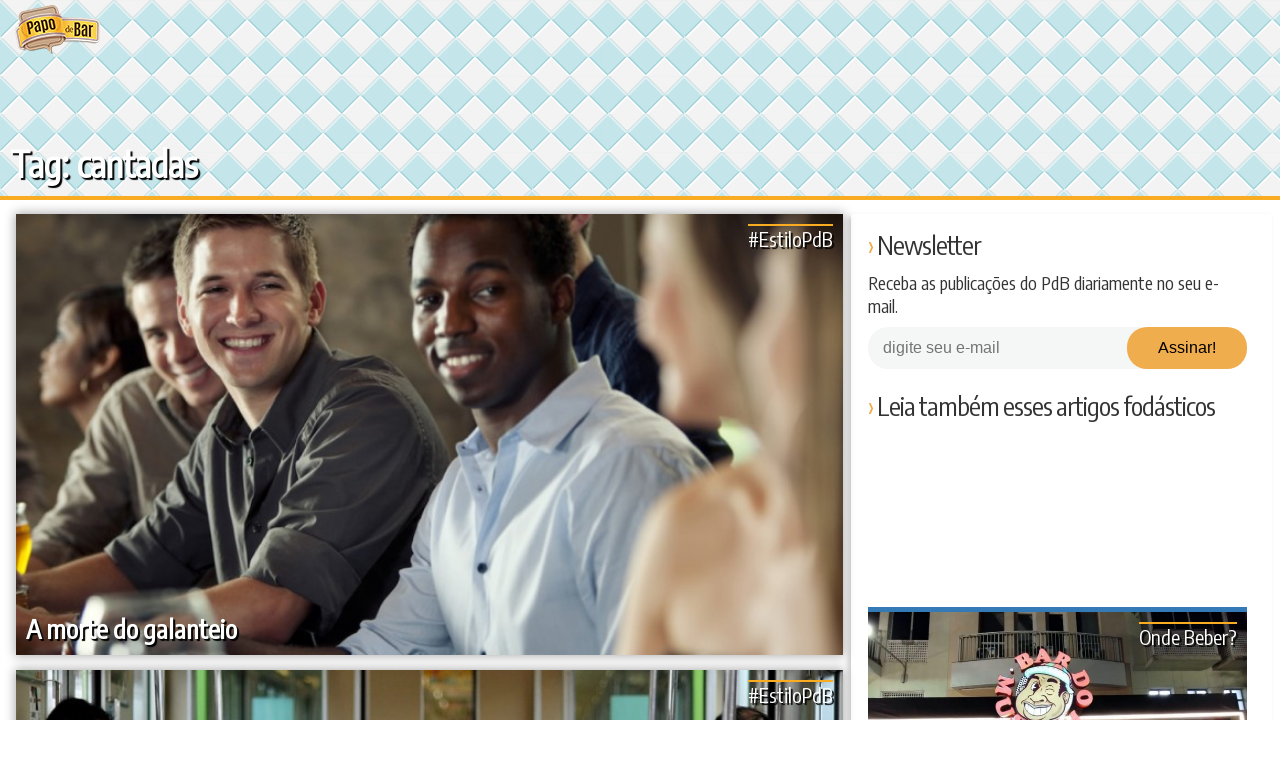

--- FILE ---
content_type: text/css; charset=utf-8
request_url: https://fonts.googleapis.com/css?family=Encode+Sans+Condensed
body_size: 199
content:
/* vietnamese */
@font-face {
  font-family: 'Encode Sans Condensed';
  font-style: normal;
  font-weight: 400;
  src: url(https://fonts.gstatic.com/s/encodesanscondensed/v11/j8_16_LD37rqfuwxyIuaZhE6cRXOLtm2gfT2ia-MLQwFIkKR.woff2) format('woff2');
  unicode-range: U+0102-0103, U+0110-0111, U+0128-0129, U+0168-0169, U+01A0-01A1, U+01AF-01B0, U+0300-0301, U+0303-0304, U+0308-0309, U+0323, U+0329, U+1EA0-1EF9, U+20AB;
}
/* latin-ext */
@font-face {
  font-family: 'Encode Sans Condensed';
  font-style: normal;
  font-weight: 400;
  src: url(https://fonts.gstatic.com/s/encodesanscondensed/v11/j8_16_LD37rqfuwxyIuaZhE6cRXOLtm2gfT2iK-MLQwFIkKR.woff2) format('woff2');
  unicode-range: U+0100-02BA, U+02BD-02C5, U+02C7-02CC, U+02CE-02D7, U+02DD-02FF, U+0304, U+0308, U+0329, U+1D00-1DBF, U+1E00-1E9F, U+1EF2-1EFF, U+2020, U+20A0-20AB, U+20AD-20C0, U+2113, U+2C60-2C7F, U+A720-A7FF;
}
/* latin */
@font-face {
  font-family: 'Encode Sans Condensed';
  font-style: normal;
  font-weight: 400;
  src: url(https://fonts.gstatic.com/s/encodesanscondensed/v11/j8_16_LD37rqfuwxyIuaZhE6cRXOLtm2gfT2hq-MLQwFIg.woff2) format('woff2');
  unicode-range: U+0000-00FF, U+0131, U+0152-0153, U+02BB-02BC, U+02C6, U+02DA, U+02DC, U+0304, U+0308, U+0329, U+2000-206F, U+20AC, U+2122, U+2191, U+2193, U+2212, U+2215, U+FEFF, U+FFFD;
}
